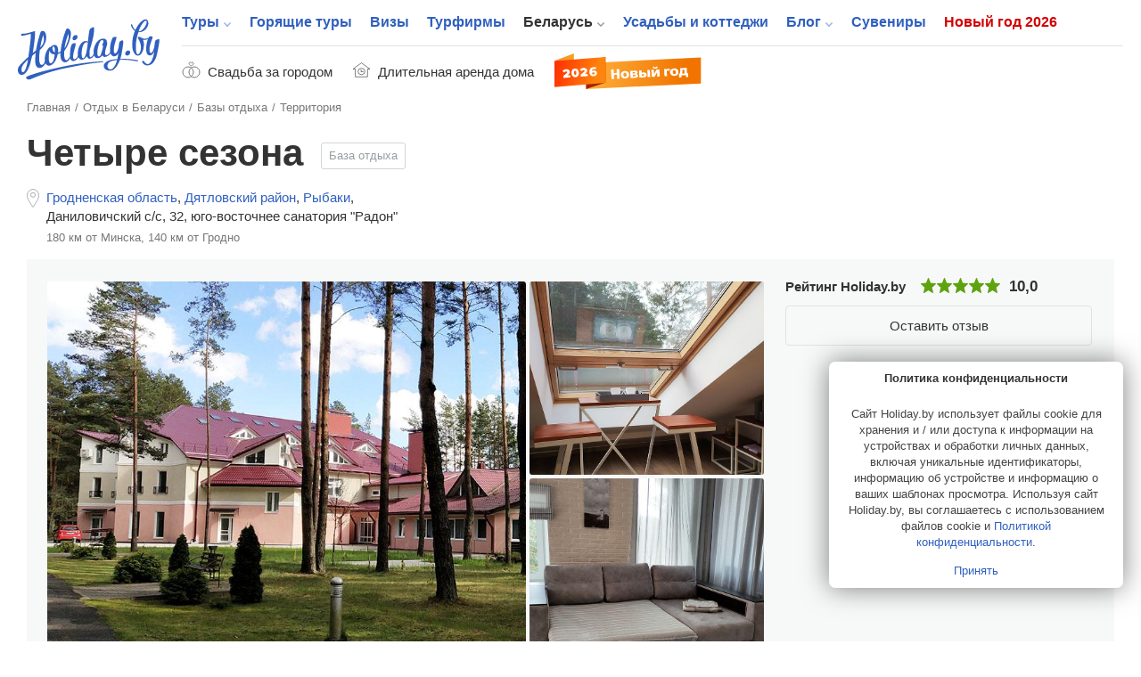

--- FILE ---
content_type: image/svg+xml
request_url: https://www.holiday.by/bundles/app/assets/images/rating-star_card2.svg
body_size: 1508
content:
<?xml version="1.0" encoding="UTF-8"?>
<svg width="18px" height="125px" viewBox="0 0 18 125" version="1.1" xmlns="http://www.w3.org/2000/svg" xmlns:xlink="http://www.w3.org/1999/xlink">
    <!-- Generator: Sketch 43 (38999) - http://www.bohemiancoding.com/sketch -->
    <title>Artboard</title>
    <desc>Created with Sketch.</desc>
    <defs>
        <path d="M8.9039,0.2721 L11.0239,5.6421 L16.5639,6.1421 C16.8159,6.1731 16.9959,6.4031 16.9649,6.6551 C16.9509,6.7661 16.8969,6.8681 16.8139,6.9421 L12.6139,10.7521 L13.8739,16.4321 C13.9349,16.6681 13.7949,16.9081 13.5599,16.9691 C13.4459,16.9991 13.3249,16.9821 13.2239,16.9221 L8.4639,13.9221 L3.7039,16.9221 C3.4949,17.0461 3.2249,16.9771 3.1009,16.7681 C3.0409,16.6671 3.0239,16.5461 3.0539,16.4321 L4.3139,10.7521 L0.1539,6.9421 C-0.0351,6.7731 -0.0531,6.4821 0.1169,6.2931 C0.1909,6.2091 0.2929,6.1561 0.4039,6.1421 L5.9439,5.6421 L8.1039,0.2721 C8.1909,0.0511 8.4409,-0.0569 8.6619,0.0301 C8.7729,0.0741 8.8609,0.1621 8.9039,0.2721" id="path-1"></path>
        <filter x="-3.8%" y="-3.8%" width="107.7%" height="107.7%" filterUnits="objectBoundingBox" id="filter-2">
            <feGaussianBlur stdDeviation="0.65" in="SourceAlpha" result="shadowBlurInner1"></feGaussianBlur>
            <feOffset dx="0" dy="0" in="shadowBlurInner1" result="shadowOffsetInner1"></feOffset>
            <feComposite in="shadowOffsetInner1" in2="SourceAlpha" operator="arithmetic" k2="-1" k3="1" result="shadowInnerInner1"></feComposite>
            <feColorMatrix values="0 0 0 0 0   0 0 0 0 0   0 0 0 0 0  0 0 0 0.55 0" type="matrix" in="shadowInnerInner1"></feColorMatrix>
        </filter>
    </defs>
    <g id="Page-1" stroke="none" stroke-width="1" fill="none" fill-rule="evenodd">
        <g id="Artboard">
            <g id="Page-1">
                <rect id="Rectangle" fill-opacity="0" fill="#CF0000" x="16" y="0" width="2" height="125"></rect>
                <g id="Fill-1">
                    <use fill="#C4C4C4" fill-rule="evenodd" xlink:href="#path-1"></use>
                    <use fill="black" fill-opacity="1" filter="url(#filter-2)" xlink:href="#path-1"></use>
                </g>
                <path d="M8.9039,27.2721 L11.0239,32.6421 L16.5639,33.1421 C16.8159,33.1731 16.9959,33.4031 16.9649,33.6551 C16.9509,33.7661 16.8969,33.8681 16.8139,33.9421 L12.6139,37.7521 L13.8739,43.4321 C13.9349,43.6681 13.7949,43.9081 13.5599,43.9691 C13.4459,43.9991 13.3249,43.9821 13.2239,43.9221 L8.4639,40.9221 L3.7039,43.9221 C3.4949,44.0461 3.2249,43.9771 3.1009,43.7681 C3.0409,43.6671 3.0239,43.5461 3.0539,43.4321 L4.3139,37.7521 L0.1539,33.9421 C-0.0351,33.7731 -0.0531,33.4821 0.1169,33.2931 C0.1909,33.2091 0.2929,33.1561 0.4039,33.1421 L5.9439,32.6421 L8.1039,27.2721 C8.1909,27.0511 8.4409,26.9431 8.6619,27.0301 C8.7729,27.0741 8.8609,27.1621 8.9039,27.2721" id="Fill-1" fill="#5EA30D"></path>
                <path d="M8.9039,54.2721 L11.0239,59.6421 L16.5639,60.1421 C16.8159,60.1731 16.9959,60.4031 16.9649,60.6551 C16.9509,60.7661 16.8969,60.8681 16.8139,60.9421 L12.6139,64.7521 L13.8739,70.4321 C13.9349,70.6681 13.7949,70.9081 13.5599,70.9691 C13.4459,70.9991 13.3249,70.9821 13.2239,70.9221 L8.4639,67.9221 L3.7039,70.9221 C3.4949,71.0461 3.2249,70.9771 3.1009,70.7681 C3.0409,70.6671 3.0239,70.5461 3.0539,70.4321 L4.3139,64.7521 L0.1539,60.9421 C-0.0351,60.7731 -0.0531,60.4821 0.1169,60.2931 C0.1909,60.2091 0.2929,60.1561 0.4039,60.1421 L5.9439,59.6421 L8.1039,54.2721 C8.1909,54.0511 8.4409,53.9431 8.6619,54.0301 C8.7729,54.0741 8.8609,54.1621 8.9039,54.2721" id="Fill-1" fill="#CFCF00"></path>
                <path d="M8.9039,81.2721 L11.0239,86.6421 L16.5639,87.1421 C16.8159,87.1731 16.9959,87.4031 16.9649,87.6551 C16.9509,87.7661 16.8969,87.8681 16.8139,87.9421 L12.6139,91.7521 L13.8739,97.4321 C13.9349,97.6681 13.7949,97.9081 13.5599,97.9691 C13.4459,97.9991 13.3249,97.9821 13.2239,97.9221 L8.4639,94.9221 L3.7039,97.9221 C3.4949,98.0461 3.2249,97.9771 3.1009,97.7681 C3.0409,97.6671 3.0239,97.5461 3.0539,97.4321 L4.3139,91.7521 L0.1539,87.9421 C-0.0351,87.7731 -0.0531,87.4821 0.1169,87.2931 C0.1909,87.2091 0.2929,87.1561 0.4039,87.1421 L5.9439,86.6421 L8.1039,81.2721 C8.1909,81.0511 8.4409,80.9431 8.6619,81.0301 C8.7729,81.0741 8.8609,81.1621 8.9039,81.2721" id="Fill-1" fill="#EA5B14"></path>
                <path d="M8.9039,108.2721 L11.0239,113.6421 L16.5639,114.1421 C16.8159,114.1731 16.9959,114.4031 16.9649,114.6551 C16.9509,114.7661 16.8969,114.8681 16.8139,114.9421 L12.6139,118.7521 L13.8739,124.4321 C13.9349,124.6681 13.7949,124.9081 13.5599,124.9691 C13.4459,124.9991 13.3249,124.9821 13.2239,124.9221 L8.4639,121.9221 L3.7039,124.9221 C3.4949,125.0461 3.2249,124.9771 3.1009,124.7681 C3.0409,124.6671 3.0239,124.5461 3.0539,124.4321 L4.3139,118.7521 L0.1539,114.9421 C-0.0351,114.7731 -0.0531,114.4821 0.1169,114.2931 C0.1909,114.2091 0.2929,114.1561 0.4039,114.1421 L5.9439,113.6421 L8.1039,108.2721 C8.1909,108.0511 8.4409,107.9431 8.6619,108.0301 C8.7729,108.0741 8.8609,108.1621 8.9039,108.2721" id="Fill-1" fill="#80A30D"></path>
            </g>
        </g>
    </g>
</svg>

--- FILE ---
content_type: application/javascript
request_url: https://www.holiday.by/bundles/app/assets/scripts/jquery.realperson.min.js?v=2.2.35
body_size: 1229
content:
!function(i){var s="realperson",e="ABCDEFGHIJKLMNOPQRSTUVWXYZ",a=[["   *   ","  * *  ","  * *  "," *   * "," ***** ","*     *","*     *"],["****** ","*     *","*     *","****** ","*     *","*     *","****** "],[" ***** ","*     *","*      ","*      ","*      ","*     *"," ***** "],["****** ","*     *","*     *","*     *","*     *","*     *","****** "],["*******","*      ","*      ","****   ","*      ","*      ","*******"],["*******","*      ","*      ","****   ","*      ","*      ","*      "],[" ***** ","*     *","*      ","*      ","*   ***","*     *"," ***** "],["*     *","*     *","*     *","*******","*     *","*     *","*     *"],["*******","   *   ","   *   ","   *   ","   *   ","   *   ","*******"],["      *","      *","      *","      *","      *","*     *"," ***** "],["*     *","*   ** ","* **   ","**     ","* **   ","*   ** ","*     *"],["*      ","*      ","*      ","*      ","*      ","*      ","*******"],["*     *","**   **","* * * *","*  *  *","*     *","*     *","*     *"],["*     *","**    *","* *   *","*  *  *","*   * *","*    **","*     *"],[" ***** ","*     *","*     *","*     *","*     *","*     *"," ***** "],["****** ","*     *","*     *","****** ","*      ","*      ","*      "],[" ***** ","*     *","*     *","*     *","*   * *","*    * "," **** *"],["****** ","*     *","*     *","****** ","*   *  ","*    * ","*     *"],[" ***** ","*     *","*      "," ***** ","      *","*     *"," ***** "],["*******","   *   ","   *   ","   *   ","   *   ","   *   ","   *   "],["*     *","*     *","*     *","*     *","*     *","*     *"," ***** "],["*     *","*     *"," *   * "," *   * ","  * *  ","  * *  ","   *   "],["*     *","*     *","*     *","*  *  *","* * * *","**   **","*     *"],["*     *"," *   * ","  * *  ","   *   ","  * *  "," *   * ","*     *"],["*     *"," *   * ","  * *  ","   *   ","   *   ","   *   ","   *   "],["*******","     * ","    *  ","   *   ","  *    "," *     ","*******"],["  ***  "," *   * ","*   * *","*  *  *","* *   *"," *   * ","  ***  "],["   *   ","  **   "," * *   ","   *   ","   *   ","   *   ","*******"],[" ***** ","*     *","      *","     * ","   **  "," **    ","*******"],[" ***** ","*     *","      *","    ** ","      *","*     *"," ***** "],["    *  ","   **  ","  * *  "," *  *  ","*******","    *  ","    *  "],["*******","*      ","****** ","      *","      *","*     *"," ***** "],["  **** "," *     ","*      ","****** ","*     *","*     *"," ***** "],["*******","     * ","    *  ","   *   ","  *    "," *     ","*      "],[" ***** ","*     *","*     *"," ***** ","*     *","*     *"," ***** "],[" ***** ","*     *","*     *"," ******","      *","     * "," ****  "]];i.JQPlugin.createPlugin({name:s,alphabetic:e,alphanumeric:"ABCDEFGHIJKLMNOPQRSTUVWXYZ0123456789",defaultDots:a,defaultOptions:{length:6,regenerate:"Click to change",hashName:"{n}Hash",dot:"*",dots:a,chars:e},_getters:["getHash"],_challengeClass:s+"-challenge",_disabledClass:s+"-disabled",_hashClass:s+"-hash",_regenerateClass:s+"-regen",_textClass:s+"-text",_optionsChanged:function(a,t,s){i.extend(t.options,s);for(var l="",e=0;e<t.options.length;e++)l+=t.options.chars.charAt(Math.floor(Math.random()*t.options.chars.length));t.hash=h(l+r);var n=this;a.closest("form").off("."+t.name).on("submit."+t.name,function(){var s=t.options.hashName.replace(/\{n\}/,a.attr("name")),e=i(this);e.find('input[name="'+s+'"]').remove(),e.append('<input type="hidden" class="'+n._hashClass+'" name="'+s+'" value="'+h(l+r)+'">'),setTimeout(function(){e.find('input[name="'+s+'"]').remove()},0)}),a.prevAll("."+this._challengeClass+",."+this._hashClass).remove().end().before(this._generateHTML(t,l)).prevAll("div."+this._challengeClass).click(function(){i(this).hasClass(n._disabledClass)||a.realperson("option",{})})},enable:function(s){(s=i(s)).hasClass(this._getMarker())&&s.removeClass(this._disabledClass).prop("disabled",!1).prevAll("."+this._challengeClass).removeClass(this._disabledClass)},disable:function(s){(s=i(s)).hasClass(this._getMarker())&&s.addClass(this._disabledClass).prop("disabled",!0).prevAll("."+this._challengeClass).addClass(this._disabledClass)},getHash:function(s){var e=this._getInst(s);return e?e.hash:0},_generateHTML:function(s,e){for(var a='<div class="'+this._challengeClass+'"><div class="'+this._textClass+'">',t=0;t<s.options.dots[0].length;t++){for(var l=0;l<e.length;l++)a+=s.options.dots[s.options.chars.indexOf(e.charAt(l))][t].replace(/ /g,"&#160;").replace(/\*/g,s.options.dot)+"&#160;&#160;";a+="<br>"}return a+='</div><div class="'+this._regenerateClass+'">'+s.options.regenerate+"</div></div>"},_preDestroy:function(s,e){s.closest("form").off("."+e.name),s.prevAll("."+this._challengeClass+",."+this._hashClass).remove()}});var r=i.salt||"#salt";function h(s){for(var e=5381,a=0;a<s.length;a++)e=(e<<5)+e+s.charCodeAt(a);return e}delete i.salt,i(function(){var s=i(r);s.length&&(r=s.text(),s.remove()),"#salt"===r&&(r="")})}(jQuery);

--- FILE ---
content_type: application/javascript
request_url: https://prism.app-us1.com/?a=475085937&u=https%3A%2F%2Fwww.holiday.by%2Fby%2Fdom%2Frest%2Fchetyresezona%2Fterritory
body_size: 117
content:
window.visitorGlobalObject=window.visitorGlobalObject||window.prismGlobalObject;window.visitorGlobalObject.setVisitorId('584cdf95-200b-4702-8bf4-7f282c1fe89c', '475085937');window.visitorGlobalObject.setWhitelistedServices('', '475085937');

--- FILE ---
content_type: application/javascript
request_url: https://www.holiday.by/bundles/app/assets/scripts/jquery.barrating.min.js?v=2.2.35
body_size: 1525
content:
!function(e){"function"==typeof define&&define.amd?define(["jquery"],e):"object"==typeof module&&module.exports?module.exports=e(require("jquery")):e(jQuery)}(function(h){var a=(e.prototype.init=function(e,t){return this.$elem=h(t),this.options=h.extend({},h.fn.barrating.defaults,e),this.options},e);function e(){function i(e){var t=p.$elem.data("barrating");return void 0!==e?t[e]:t}function o(e,t){null!==t&&"object"==typeof t?p.$elem.data("barrating",t):p.$elem.data("barrating")[e]=t}function e(){var e=p.options.initialRating?h('option[value="'+p.options.initialRating+'"]',p.$elem):h("option:selected",p.$elem);o(null,{userOptions:p.options,ratingValue:e.val(),ratingText:e.data("html")?e.data("html"):e.text(),originalRatingValue:e.val(),originalRatingText:e.data("html")?e.data("html"):e.text(),readOnly:p.options.readonly,deselectable:!p.$elem.find("option:first").val()})}function s(){return i("ratingText")}function l(){return i("ratingValue")}function u(){return p.options.reverse?"nextAll":"prevAll"}function d(e){p.$elem.find('option[value="'+e+'"]').prop("selected",!0),p.$elem.change()}function c(e){e=e||s(),p.options.showSelectedRating&&p.$elem.parent().find(".br-current-rating").text(e)}function n(){p.$widget.find("a").removeClass("br-selected br-current"),p.$widget.find('a[data-rating-value="'+l()+'"]').addClass("br-selected br-current")[u()]().addClass("br-selected")}function t(r){r.on("click.barrating",function(e){var t,n,a=h(this);return e.preventDefault(),r.removeClass("br-active br-selected"),a.addClass("br-selected")[u()]().addClass("br-selected"),t=a.attr("data-rating-value"),n=a.attr("data-rating-text"),function(e){return e.hasClass("br-current")&&i("deselectable")}(a)?(a.removeClass("br-selected br-current")[u()]().removeClass("br-selected br-current"),n=t=""):(r.removeClass("br-current"),a.addClass("br-current")),o("ratingValue",t),o("ratingText",n),d(t),c(n),p.options.onSelect.call(p,l(),s(),e),!1})}function a(e){e.on("touchstart.barrating",function(e){e.preventDefault(),e.stopPropagation(),h(this).click()})}function r(e){t(e),p.options.hoverState&&(function(t){t.on("mouseenter.barrating",function(){var e=h(this);t.removeClass("br-active br-selected"),e.addClass("br-active")[u()]().addClass("br-active"),c(e.attr("data-rating-text"))})}(e),function(e){p.$widget.on("mouseleave.barrating",function(){e.removeClass("br-active"),c(),n()})}(e))}function f(e){e.off(".barrating")}function g(e){$elements=p.$widget.find("a"),a($elements),e?(f($elements),function(e){e.on("click.barrating",function(e){e.preventDefault()})}($elements)):r($elements)}var p=this;this.show=function(){i()||(function(){var e=[p.options.wrapperClass];""!==p.options.theme&&e.push("br-theme-"+p.options.theme),p.$elem.wrap(h("<div />",{class:e.join(" ")}))}(),e(),p.$widget=function(){var r=h("<div />",{class:"br-widget"});return p.$elem.find("option").each(function(){var e,t,n,a;(e=h(this).val())&&(t=h(this).text(),(n=h(this).data("html"))&&(t=n),a=h("<a />",{href:"#","data-rating-value":e,"data-rating-text":t,html:p.options.showValues?t:""}),r.append(a))}),p.options.showSelectedRating&&r.append(h("<div />",{text:"",class:"br-current-rating"})),p.options.reverse&&r.addClass("br-reverse"),p.options.readonly&&r.addClass("br-readonly"),r}(),p.$widget.insertAfter(p.$elem),n(),c(),g(p.options.readonly),p.$elem.hide())},this.readonly=function(e){"boolean"==typeof e&&i("readOnly")!=e&&(g(e),o("readOnly",e),p.$widget.toggleClass("br-readonly"))},this.set=function(e){var t=i("userOptions");p.$elem.find('option[value="'+e+'"]').val()&&(o("ratingValue",e),o("ratingText",p.$elem.find('option[value="'+e+'"]').text()),d(l()),c(s()),n(),t.silent||t.onSelect.call(this,l(),s()))},this.clear=function(){var e=i("userOptions");o("ratingValue",i("originalRatingValue")),o("ratingText",i("originalRatingText")),d(l()),c(s()),n(),e.onClear.call(this,l(),s())},this.destroy=function(){var e=l(),t=s(),n=i("userOptions");f(p.$widget.find("a")),p.$widget.remove(),p.$elem.removeData("barrating"),p.$elem.unwrap(),p.$elem.show(),n.onDestroy.call(this,e,t)}}h.fn.barrating=function(t,n){return this.each(function(){var e=new a;if(h(this).is("select")||h.error("Sorry, this plugin only works with select fields."),e.hasOwnProperty(t)){if(e.init(n,this),"show"===t)return e.show(n);if(e.$elem.data("barrating"))return e.$widget=h(this).next(".br-widget"),e[t](n)}else{if("object"==typeof t||!t)return n=t,e.init(n,this),e.show();h.error("Method "+t+" does not exist on jQuery.barrating")}})},h.fn.barrating.defaults={theme:"",initialRating:null,showValues:!1,showSelectedRating:!0,reverse:!1,readonly:!1,fastClicks:!0,hoverState:!0,silent:!1,wrapperClass:"br-wrapper",onSelect:function(e,t,n){},onClear:function(e,t){},onDestroy:function(e,t){}},h.fn.barrating.BarRating=a});